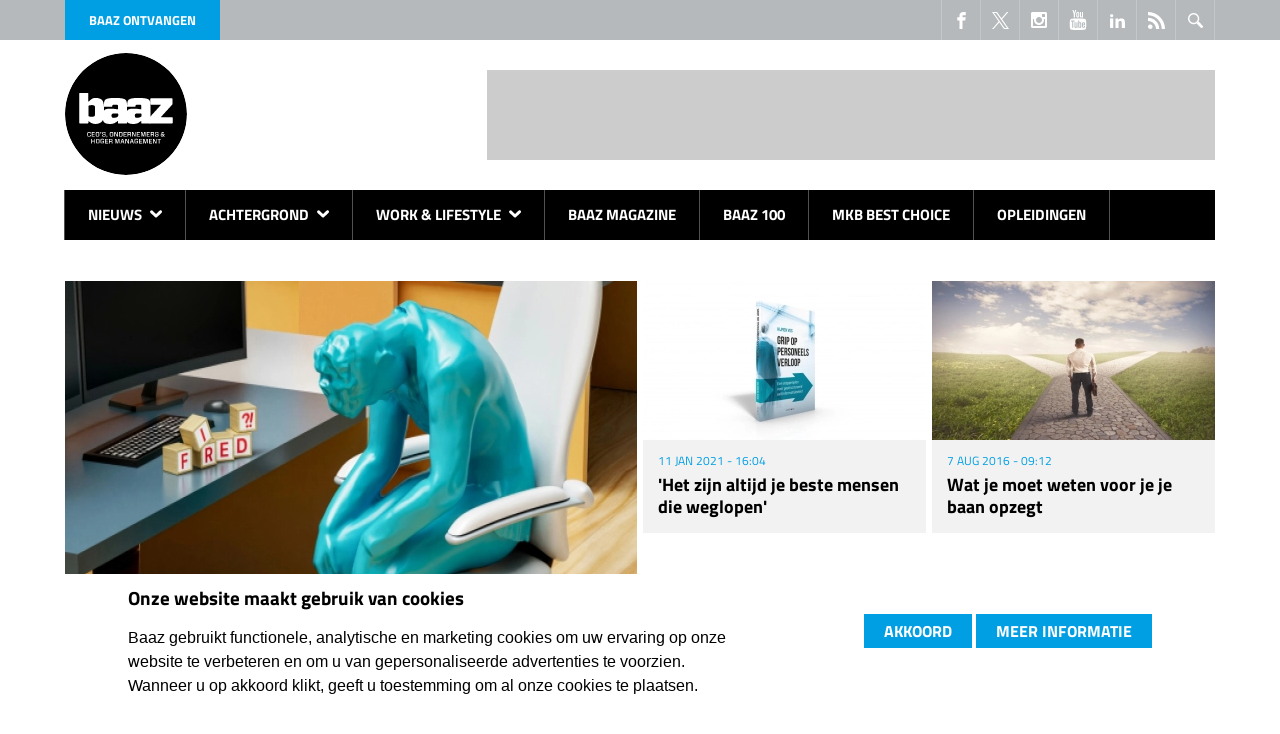

--- FILE ---
content_type: text/html; charset=utf-8
request_url: https://www.baaz.nl/ontslag-nemen
body_size: 11885
content:
<!DOCTYPE html>
<html class="lng-nl nav no-js" lang="nl" dir="ltr">
<head>
  <title>ontslag nemen | Baaz.nl</title>
  <meta charset="utf-8">
  <meta http-equiv="cleartype" content="on">
  <meta http-equiv="X-UA-Compatible" content="IE=edge,chrome=1">
  <meta name="viewport" content="width=device-width, initial-scale=1.0">
  <meta name="format-detection" content="telephone=no">
  <link rel="apple-touch-icon" sizes="180x180" href="/apple-touch-icon.png">
  <link rel="icon" type="image/png" sizes="32x32" href="/favicon-32x32.png">
  <link rel="icon" type="image/png" sizes="16x16" href="/favicon-16x16.png">
  <link rel="manifest" href="/site.webmanifest">
  <link rel="mask-icon" href="/safari-pinned-tab.svg" color="#5bbad5">
  <meta name="msapplication-TileColor" content="#2d89ef">
  <meta name="msapplication-TileImage" content="/mstile-144x144.png">
  <meta name="theme-color" content="#ffffff">
  <meta property="fb:pages" content="216583038363705"/>
  <!--[if IE]><![endif]-->
<link rel="dns-prefetch" href="//csi.gstatic.com" />
<link rel="preconnect" href="//csi.gstatic.com" />
<link rel="dns-prefetch" href="//pubads.g.doubleclick.net" />
<link rel="preconnect" href="//pubads.g.doubleclick.net" />
<link rel="dns-prefetch" href="//partner.googleadservices.com" />
<link rel="preconnect" href="//partner.googleadservices.com" />
<link rel="dns-prefetch" href="//securepubads.g.doubleclick.net" />
<link rel="preconnect" href="//securepubads.g.doubleclick.net" />
<link rel="dns-prefetch" href="//pagead2.googlesyndication.com" />
<link rel="preconnect" href="//pagead2.googlesyndication.com" />
<link rel="dns-prefetch" href="//cm.g.doubleclick.net" />
<link rel="preconnect" href="//cm.g.doubleclick.net" />
<link rel="dns-prefetch" href="//tpc.googlesyndication.com" />
<link rel="preconnect" href="//tpc.googlesyndication.com" />
<link rel="dns-prefetch" href="//www.googletagmanager.com" />
<link rel="preconnect" href="//www.googletagmanager.com" />
<meta http-equiv="Content-Type" content="text/html; charset=utf-8" />
<link rel="canonical" href="https://www.baaz.nl/ontslag-nemen" />
<link rel="shortlink" href="https://www.baaz.nl/taxonomy/term/523" />
<link rel="shortcut icon" href="https://www.baaz.nl/sites/all/themes/dfp/favicon.ico" />
<meta name="description" content="Een overzicht van alle artikelen die ooit over ontslag nemen zijn verschenen op Baaz" />
<meta name="generator" content="Drupal 7 (https://www.drupal.org)" />
<meta property="og:site_name" content="Baaz.nl" />
<meta property="og:type" content="article" />
<meta property="og:url" content="https://www.baaz.nl/ontslag-nemen" />
<meta property="og:title" content="ontslag nemen" />
<meta property="og:description" content="Een overzicht van alle artikelen die ooit over ontslag nemen zijn verschenen op Baaz" />
<meta property="og:image" content="https://www.baaz.nl/sites/all/themes/dfp/images/baaz/logo.svg" />
<meta name="twitter:card" content="summary" />
<meta name="twitter:site" content="@BaazMagazine" />
<meta name="twitter:url" content="https://www.baaz.nl/ontslag-nemen" />
<meta name="twitter:title" content="ontslag nemen" />
<meta name="twitter:description" content="Een overzicht van alle artikelen die ooit over ontslag nemen zijn verschenen op Baaz" />
<meta property="og:locale" content="nl_NL" />


  <link rel="stylesheet" href="/sites/default/files/advagg_css/css__DRaaBslXNt9dOS7ZybDrB_Q9SdDeS6ipRN6uVJ-4QdA__RCvXC-xXCGzLtFN3e8D8KXQvzj49cL9zH544_IZPfRY__l_42mb5TcLGJzk3-0jbOApfwBQah9SOGCnnkzcsNN84.css" />


  <link rel="preload" href="/sites/all/themes/dfp/fonts/NaPDcZTIAOhVxoMyOr9n_E7ffHjDGItzYw.woff2" as="font" type="font/woff2" crossorigin>
  <link rel="preload" href="/sites/all/themes/dfp/fonts/NaPecZTIAOhVxoMyOr9n_E7fdMPmDQ.woff2" as="font" type="font/woff2" crossorigin>

    <script async src="https://securepubads.g.doubleclick.net/tag/js/gpt.js"></script>
  <script>
    // GPT slots
    var gptAdSlots = [];

    window.googletag = window.googletag || {cmd: []};
    googletag.cmd.push(function () {
      // Mappings
      var mappingLeaderboard = googletag.sizeMapping()
        .addSize([0, 0], [234, 60])
        .addSize([1024, 200], [468, 60])
        .addSize([1200, 200], [728, 90])
        .build();
      var mappingLeaderboardLarge = googletag.sizeMapping()
        .addSize([0, 0], [234, 60])
        .addSize([1024, 200], [468, 60])
        .addSize([1200, 200], [970, 250])
        .build();
      var mappingContentBottom = googletag.sizeMapping()
        .addSize([0, 0], [234, 60])
        .addSize([360, 200], [[320, 50], [300, 250]])
        .addSize([640, 200], [468, 60])
        .addSize([828, 200], [728, 90])
        .addSize([920, 200], [468, 60])
        .addSize([1050, 200], [728, 90])
        .build();
      var mappingSidebarLeft = googletag.sizeMapping()
        .addSize([0, 0], [240, 400])
        .addSize([1200, 200], [[300, 250], [300, 600]])
        .build();
      var mappingSidebarRight = googletag.sizeMapping()
        .addSize([0, 0], [200, 200])
        .addSize([1200, 200], [[250, 250], [250, 360]])
        .build();
      // Ad Slots
gptAdSlots[0] = googletag.defineSlot('/1007006/baaz_Top_Banner', [[234, 60], [468, 60], [728, 90]], 'div-gpt-ad-digifotopro_Top_Banner').defineSizeMapping(mappingLeaderboard).addService(googletag.pubads());
gptAdSlots[1] = googletag.defineSlot('/1007006/baaz_bottom_banner', [[234, 60], [300, 250], [320, 50], [468, 60], [728, 90]], 'div-gpt-ad-digifotopro_bottom_banner').defineSizeMapping(mappingContentBottom).addService(googletag.pubads());
gptAdSlots[2] = googletag.defineSlot('/1007006/baaz_links_ATF', [[240, 400], [300, 250], [300, 600]], 'div-gpt-ad-digifotopro_links_ATF').defineSizeMapping(mappingSidebarLeft).addService(googletag.pubads());
gptAdSlots[3] = googletag.defineSlot('/1007006/baaz_links_BTF', [[240, 400], [300, 250], [300, 600]], 'div-gpt-ad-digifotopro_links_BTF').defineSizeMapping(mappingSidebarLeft).addService(googletag.pubads());
gptAdSlots[4] = googletag.defineSlot('/1007006/baaz_rechts_ATF', [[200, 200], [250, 250], [250, 360]], 'div-gpt-ad-digifotopro_rechts_ATF').defineSizeMapping(mappingSidebarRight).addService(googletag.pubads());
gptAdSlots[5] = googletag.defineSlot('/1007006/baaz_rechts_BTF', [[200, 200], [250, 250], [250, 360]], 'div-gpt-ad-digifotopro_rechts_BTF').defineSizeMapping(mappingSidebarRight).addService(googletag.pubads());
gptAdSlots[6] = googletag.defineSlot('/1007006/Baaz_Home_Billboard', [[234, 60], [468, 60], [970, 250]], 'div-gpt-ad-digifotopro_Top_Banner-billboard').defineSizeMapping(mappingLeaderboardLarge).addService(googletag.pubads());
      googletag.pubads().setTargeting("responsive", "yes");

      // Collapse a particular div only when an ad is not served to its ad slot
      googletag.pubads().collapseEmptyDivs();

      // Start ad fetching
      googletag.enableServices();
    });
  </script>

  <!-- Google Tag Manager -->
  <script>(function(w,d,s,l,i){w[l]=w[l]||[];w[l].push({'gtm.start':
        new Date().getTime(),event:'gtm.js'});var f=d.getElementsByTagName(s)[0],
      j=d.createElement(s),dl=l!='dataLayer'?'&l='+l:'';j.async=true;j.defer=true;j.src=
      'https://www.googletagmanager.com/gtm.js?id='+i+dl;f.parentNode.insertBefore(j,f);
    })(window,document,'script','dataLayer','GTM-T5QLZXB4');</script>
  <!-- End Google Tag Manager -->

    <script async src="https://pagead2.googlesyndication.com/pagead/js/adsbygoogle.js?client=ca-pub-3044868242811708" crossorigin="anonymous"></script>
</head>
<body class="not-front page-taxonomy page-taxonomy-term page-taxonomy-term- page-taxonomy-term-523">
<!-- Google Tag Manager (noscript) -->
<noscript><iframe src="https://www.googletagmanager.com/ns.html?id=GTM-T5QLZXB4" height="0" width="0" style="display:none;visibility:hidden"></iframe></noscript>
<!-- End Google Tag Manager (noscript) -->
<svg class="svg-icons" width="0" height="0" version="1.1" xmlns="https://www.w3.org/2000/svg" xmlns:xlink="https://www.w3.org/1999/xlink">
  <symbol id="icon-email" viewBox="0 0 1303 1024">
    <title>Email</title>
    <path class="path1"
          d="M1187.003 1024.243c29.195 0 54.74-9.732 76.149-28.708l-369.311-369.311c-8.758 6.325-17.517 12.408-25.545 18.49-27.735 20.436-50.117 36.25-67.391 47.684s-40.143 23.112-68.851 35.033c-28.708 11.921-55.226 17.76-80.042 17.76h-1.46c-24.815 0-51.334-5.839-80.042-17.76s-51.577-23.599-68.851-35.033c-17.273-11.435-39.656-27.248-67.391-47.684-7.785-5.596-16.3-11.921-25.545-18.49l-368.582 369.068c21.653 19.22 46.955 28.708 76.392 28.708h1070.468z"></path>
    <path class="path2"
          d="M73.473 393.64c-27.735-18.49-52.064-39.413-73.473-63.255v561.752l325.52-325.52c-65.201-45.495-149.136-103.154-252.047-172.978z"></path>
    <path class="path3"
          d="M1230.552 393.64c-99.018 67.148-183.196 124.807-252.533 173.221l325.276 325.276v-561.752c-20.923 23.112-45.008 44.278-72.743 63.255z"></path>
    <path class="path4"
          d="M1187.003 0h-1070.711c-37.466 0-66.174 12.651-86.124 37.71-20.193 25.302-30.168 56.686-30.168 94.639 0 30.654 13.381 63.742 39.899 99.262 26.762 35.763 54.983 63.742 85.151 83.934 16.544 11.678 66.174 46.225 149.136 103.641 44.765 31.141 83.691 58.146 117.265 81.502 28.465 19.95 53.037 36.98 73.473 51.334 2.433 1.703 6.082 4.379 10.948 7.785 5.352 3.649 11.921 8.515 19.95 14.354 15.814 11.435 28.951 20.679 39.169 27.735 10.461 7.055 23.112 14.841 37.71 23.599 14.841 8.758 28.708 15.327 41.846 19.706s25.302 6.569 36.25 6.569h1.46c11.191 0 23.356-2.19 36.25-6.569 13.138-4.379 27.005-10.948 41.846-19.706s27.492-16.544 37.71-23.599c10.461-7.055 23.599-16.3 39.169-27.735 8.272-5.839 14.841-10.705 19.95-14.354 4.866-3.406 8.515-6.082 10.948-7.785 15.814-10.948 40.386-28.221 73.716-51.091 60.335-41.846 149.136-103.641 266.887-185.142 35.277-24.815 64.958-54.497 88.8-89.53 23.842-34.79 35.52-71.527 35.52-109.723 0-32.114-11.435-59.362-34.547-82.231-22.869-22.869-50.117-34.304-81.502-34.304z"></path>
  </symbol>
  <symbol id="icon-phone" viewBox="0 0 1024 1024">
    <title>Phone</title>
    <path class="path1"
          d="M736 0h-448c-52.8 0-96 43.2-96 96v832c0 52.8 43.2 96 96 96h448c52.8 0 96-43.2 96-96v-832c0-52.8-43.2-96-96-96zM384 48h256v32h-256v-32zM512 960c-35.346 0-64-28.654-64-64s28.654-64 64-64 64 28.654 64 64-28.654 64-64 64zM768 768h-512v-640h512v640z"></path>
  </symbol>
  <symbol id="icon-social--linkedin" viewBox="0 0 1024 1024">
    <title>LinkedIn</title>
    <path class="path1"
          d="M384 384h177.106v90.782h2.532c24.64-44.194 84.958-90.782 174.842-90.782 186.946 0 221.52 116.376 221.52 267.734v308.266h-184.61v-273.278c0-65.184-1.334-149.026-96.028-149.026-96.148 0-110.82 70.986-110.82 144.292v278.012h-184.542v-576z"></path>
    <path class="path2" d="M64 384h192v576h-192v-576z"></path>
    <path class="path3"
          d="M256 224c0 53.019-42.981 96-96 96s-96-42.981-96-96c0-53.019 42.981-96 96-96s96 42.981 96 96z"></path>
  </symbol>
  <symbol id="icon-social--facebook" viewBox="0 0 1024 1024">
    <title>FaceBook</title>
    <path class="path1"
          d="M608 192h160v-192h-160c-123.514 0-224 100.486-224 224v96h-128v192h128v512h192v-512h160l32-192h-192v-96c0-17.346 14.654-32 32-32z"></path>
  </symbol>
  <symbol id="icon-social--twitter" viewBox="0 0 300 300">
    <title>X</title>
    <path d="M178.57 127.15 290.27 0h-26.46l-97.03 110.38L89.34 0H0l117.13 166.93L0 300.25h26.46l102.4-116.59 81.8 116.59h89.34M36.01 19.54H76.66l187.13 262.13h-40.66"/>
  </symbol>
  <symbol id="icon-social--instagram" viewBox="0 0 1024 1024">
    <title>Instagram</title>
    <path class="path1"
          d="M928 0h-832c-52.8 0-96 43.2-96 96v832c0 52.8 43.2 96 96 96h832c52.8 0 96-43.2 96-96v-832c0-52.8-43.2-96-96-96zM704 160c0-17.6 14.4-32 32-32h128c17.6 0 32 14.4 32 32v128c0 17.6-14.4 32-32 32h-128c-17.6 0-32-14.4-32-32v-128zM512 320c106 0 192 86 192 192s-86 192-192 192c-106 0-192-86-192-192s86-192 192-192zM896 864v0c0 17.6-14.4 32-32 32h-704c-17.6 0-32-14.4-32-32v0-416h70.4c-4.2 20.6-6.4 42-6.4 64 0 176.8 143.2 320 320 320s320-143.2 320-320c0-22-2.2-43.4-6.4-64h70.4v416z"></path>
  </symbol>
  <symbol id="icon-social--youtube" viewBox="0 0 878 1024">
    <title>YouTube</title>
    <path class="path1"
          d="M554.857 710.857v120.571q0 38.286-22.286 38.286-13.143 0-25.714-12.571v-172q12.571-12.571 25.714-12.571 22.286 0 22.286 38.286zM748 711.429v26.286h-51.429v-26.286q0-38.857 25.714-38.857t25.714 38.857zM196 586.857h61.143v-53.714h-178.286v53.714h60v325.143h57.143v-325.143zM360.571 912h50.857v-282.286h-50.857v216q-17.143 24-32.571 24-10.286 0-12-12-0.571-1.714-0.571-20v-208h-50.857v223.429q0 28 4.571 41.714 6.857 21.143 33.143 21.143 27.429 0 58.286-34.857v30.857zM605.714 827.429v-112.571q0-41.714-5.143-56.571-9.714-32-40.571-32-28.571 0-53.143 30.857v-124h-50.857v378.857h50.857v-27.429q25.714 31.429 53.143 31.429 30.857 0 40.571-31.429 5.143-15.429 5.143-57.143zM798.857 821.714v-7.429h-52q0 29.143-1.143 34.857-4 20.571-22.857 20.571-26.286 0-26.286-39.429v-49.714h102.286v-58.857q0-45.143-15.429-66.286-22.286-29.143-60.571-29.143-38.857 0-61.143 29.143-16 21.143-16 66.286v98.857q0 45.143 16.571 66.286 22.286 29.143 61.714 29.143 41.143 0 61.714-30.286 10.286-15.429 12-30.857 1.143-5.143 1.143-33.143zM451.429 300v-120q0-39.429-24.571-39.429t-24.571 39.429v120q0 40 24.571 40t24.571-40zM862.286 729.143q0 133.714-14.857 200-8 33.714-33.143 56.571t-58.286 26.286q-105.143 12-317.143 12t-317.143-12q-33.143-3.429-58.571-26.286t-32.857-56.571q-14.857-64-14.857-200 0-133.714 14.857-200 8-33.714 33.143-56.571t58.857-26.857q104.571-11.429 316.571-11.429t317.143 11.429q33.143 4 58.571 26.857t32.857 56.571q14.857 64 14.857 200zM292 0h58.286l-69.143 228v154.857h-57.143v-154.857q-8-42.286-34.857-121.143-21.143-58.857-37.143-106.857h60.571l40.571 150.286zM503.429 190.286v100q0 46.286-16 67.429-21.143 29.143-60.571 29.143-38.286 0-60-29.143-16-21.714-16-67.429v-100q0-45.714 16-66.857 21.714-29.143 60-29.143 39.429 0 60.571 29.143 16 21.143 16 66.857zM694.857 97.714v285.143h-52v-31.429q-30.286 35.429-58.857 35.429-26.286 0-33.714-21.143-4.571-13.714-4.571-42.857v-225.143h52v209.714q0 18.857 0.571 20 1.714 12.571 12 12.571 15.429 0 32.571-24.571v-217.714h52z"></path>
  </symbol>
  <symbol id="icon-search" viewBox="0 0 1024 1024">
    <title>Search</title>
    <path class="path1"
          d="M767.251 383.625c0-211.793-171.832-383.625-383.625-383.625s-383.625 171.832-383.625 383.625c0 211.793 171.832 383.625 383.625 383.625s383.625-171.832 383.625-383.625v0zM383.625 671.344c-158.595 0-287.719-129.124-287.719-287.719s129.124-287.719 287.719-287.719c158.595 0 287.719 129.124 287.719 287.719s-129.124 287.719-287.719 287.719v0z"></path>
    <path class="path2"
          d="M995.028 859.411l-279.727-282.224c-34.966 54.447-81.171 100.652-135.618 135.618l279.727 282.224c37.463 37.463 98.154 37.463 135.618 0s37.463-98.154 0-135.618v0z"></path>
  </symbol>
  <symbol id="icon-arrow" viewBox="0 0 631 1024">
    <title>Arrow</title>
    <path class="path1"
          d="M127.308 1018.465c-30.443 0-63.654-11.070-85.795-35.978-49.816-47.049-52.584-127.308-5.535-179.892l282.292-296.13-282.292-293.362c-49.816-49.816-47.049-130.076 2.768-177.124s130.076-47.049 177.124 2.768l365.319 381.924c47.049 49.816 47.049 124.541 0 174.357l-362.551 384.692c-24.908 24.908-58.119 38.746-91.33 38.746v0z"></path>
  </symbol>
  <symbol id="icon-social--feed" viewBox="0 0 1024 1024">
    <title>Feed</title>
    <path class="path1"
          d="M136.294 750.93c-75.196 0-136.292 61.334-136.292 136.076 0 75.154 61.1 135.802 136.292 135.802 75.466 0 136.494-60.648 136.494-135.802-0.002-74.742-61.024-136.076-136.494-136.076zM0.156 347.93v196.258c127.784 0 247.958 49.972 338.458 140.512 90.384 90.318 140.282 211.036 140.282 339.3h197.122c-0.002-372.82-303.282-676.070-675.862-676.070zM0.388 0v196.356c455.782 0 826.756 371.334 826.756 827.644h196.856c0-564.47-459.254-1024-1023.612-1024z"></path>
  </symbol>
</svg>


<div class="nav-bar">
      <nav class="nav-main ">
  <div class="container">
      <ul class="nav-main__list nav-main__list--level0">
                  <li
          class="nav-main__item nav-main__item--level0 nav-main__item--has-sub">
                    <a href="/nieuws"
                         class="nav-main__link nav-main__link--level0">
                        Nieuws
                          <svg class="icon-arrow">
  <use xlink:href="#icon-arrow"></use>
</svg>
                                  </a>
                                  <ul class="nav-main__list nav-main__list--level1">
                  <li
          class="nav-main__item nav-main__item--level1">
                    <a href="/carriere"
                         class="nav-main__link nav-main__link--level1">
                          <svg class="icon-arrow">
  <use xlink:href="#icon-arrow"></use>
</svg>
                        Carrière
                                  </a>
                            </li>
                        <li
          class="nav-main__item nav-main__item--level1">
                    <a href="/crowdfunding"
                         class="nav-main__link nav-main__link--level1">
                          <svg class="icon-arrow">
  <use xlink:href="#icon-arrow"></use>
</svg>
                        Crowdfunding
                                  </a>
                            </li>
                        <li
          class="nav-main__item nav-main__item--level1">
                    <a href="/overnames"
                         class="nav-main__link nav-main__link--level1">
                          <svg class="icon-arrow">
  <use xlink:href="#icon-arrow"></use>
</svg>
                        Overnames
                                  </a>
                            </li>
                        <li
          class="nav-main__item nav-main__item--level1">
                    <a href="/partnerships"
                         class="nav-main__link nav-main__link--level1">
                          <svg class="icon-arrow">
  <use xlink:href="#icon-arrow"></use>
</svg>
                        Partnerships
                                  </a>
                            </li>
                                </ul>

                  </li>
                        <li
          class="nav-main__item nav-main__item--level0 nav-main__item--has-sub">
                    <a href="/achtergrond"
                         class="nav-main__link nav-main__link--level0">
                        Achtergrond
                          <svg class="icon-arrow">
  <use xlink:href="#icon-arrow"></use>
</svg>
                                  </a>
                                  <ul class="nav-main__list nav-main__list--level1">
                  <li
          class="nav-main__item nav-main__item--level1">
                    <a href="/arbeidsmarkt"
                         class="nav-main__link nav-main__link--level1">
                          <svg class="icon-arrow">
  <use xlink:href="#icon-arrow"></use>
</svg>
                        Arbeidsmarkt
                                  </a>
                            </li>
                        <li
          class="nav-main__item nav-main__item--level1">
                    <a href="/automotive"
                         class="nav-main__link nav-main__link--level1">
                          <svg class="icon-arrow">
  <use xlink:href="#icon-arrow"></use>
</svg>
                        Automotive
                                  </a>
                            </li>
                        <li
          class="nav-main__item nav-main__item--level1">
                    <a href="/columns"
                         class="nav-main__link nav-main__link--level1">
                          <svg class="icon-arrow">
  <use xlink:href="#icon-arrow"></use>
</svg>
                        Columns
                                  </a>
                            </li>
                        <li
          class="nav-main__item nav-main__item--level1">
                    <a href="/e-commerce"
                         class="nav-main__link nav-main__link--level1">
                          <svg class="icon-arrow">
  <use xlink:href="#icon-arrow"></use>
</svg>
                        E-commerce
                                  </a>
                            </li>
                        <li
          class="nav-main__item nav-main__item--level1">
                    <a href="/finance"
                         class="nav-main__link nav-main__link--level1">
                          <svg class="icon-arrow">
  <use xlink:href="#icon-arrow"></use>
</svg>
                        Finance
                                  </a>
                            </li>
                        <li
          class="nav-main__item nav-main__item--level1">
                    <a href="/leadership-management"
                         class="nav-main__link nav-main__link--level1">
                          <svg class="icon-arrow">
  <use xlink:href="#icon-arrow"></use>
</svg>
                        Leadership & Management
                                  </a>
                            </li>
                        <li
          class="nav-main__item nav-main__item--level1">
                    <a href="/marketing-sales"
                         class="nav-main__link nav-main__link--level1">
                          <svg class="icon-arrow">
  <use xlink:href="#icon-arrow"></use>
</svg>
                        Marketing & Sales
                                  </a>
                            </li>
                        <li
          class="nav-main__item nav-main__item--level1">
                    <a href="/mvo"
                         class="nav-main__link nav-main__link--level1">
                          <svg class="icon-arrow">
  <use xlink:href="#icon-arrow"></use>
</svg>
                        MVO
                                  </a>
                            </li>
                        <li
          class="nav-main__item nav-main__item--level1">
                    <a href="/ondernemen"
                         class="nav-main__link nav-main__link--level1">
                          <svg class="icon-arrow">
  <use xlink:href="#icon-arrow"></use>
</svg>
                        Ondernemen
                                  </a>
                            </li>
                        <li
          class="nav-main__item nav-main__item--level1">
                    <a href="/tech"
                         class="nav-main__link nav-main__link--level1">
                          <svg class="icon-arrow">
  <use xlink:href="#icon-arrow"></use>
</svg>
                        Tech
                                  </a>
                            </li>
                                </ul>

                  </li>
                        <li
          class="nav-main__item nav-main__item--level0 nav-main__item--has-sub">
                    <a href="/work-lifestyle"
                         class="nav-main__link nav-main__link--level0">
                        Work & Lifestyle
                          <svg class="icon-arrow">
  <use xlink:href="#icon-arrow"></use>
</svg>
                                  </a>
                                  <ul class="nav-main__list nav-main__list--level1">
                  <li
          class="nav-main__item nav-main__item--level1">
                    <a href="/hybride-werken"
                         class="nav-main__link nav-main__link--level1">
                          <svg class="icon-arrow">
  <use xlink:href="#icon-arrow"></use>
</svg>
                        Hybride werken
                                  </a>
                            </li>
                        <li
          class="nav-main__item nav-main__item--level1">
                    <a href="/apparel"
                         class="nav-main__link nav-main__link--level1">
                          <svg class="icon-arrow">
  <use xlink:href="#icon-arrow"></use>
</svg>
                        Apparel
                                  </a>
                            </li>
                        <li
          class="nav-main__item nav-main__item--level1">
                    <a href="/art-culture"
                         class="nav-main__link nav-main__link--level1">
                          <svg class="icon-arrow">
  <use xlink:href="#icon-arrow"></use>
</svg>
                        Art & Culture
                                  </a>
                            </li>
                        <li
          class="nav-main__item nav-main__item--level1">
                    <a href="/boeken"
                         class="nav-main__link nav-main__link--level1">
                          <svg class="icon-arrow">
  <use xlink:href="#icon-arrow"></use>
</svg>
                        Boeken
                                  </a>
                            </li>
                        <li
          class="nav-main__item nav-main__item--level1">
                    <a href="/films-series"
                         class="nav-main__link nav-main__link--level1">
                          <svg class="icon-arrow">
  <use xlink:href="#icon-arrow"></use>
</svg>
                        Films & Series 
                                  </a>
                            </li>
                        <li
          class="nav-main__item nav-main__item--level1">
                    <a href="/gear-gadgets"
                         class="nav-main__link nav-main__link--level1">
                          <svg class="icon-arrow">
  <use xlink:href="#icon-arrow"></use>
</svg>
                        Gear & Gadgets
                                  </a>
                            </li>
                        <li
          class="nav-main__item nav-main__item--level1">
                    <a href="/mobile-apps"
                         class="nav-main__link nav-main__link--level1">
                          <svg class="icon-arrow">
  <use xlink:href="#icon-arrow"></use>
</svg>
                        Mobile & Apps
                                  </a>
                            </li>
                        <li
          class="nav-main__item nav-main__item--level1">
                    <a href="/podcasts"
                         class="nav-main__link nav-main__link--level1">
                          <svg class="icon-arrow">
  <use xlink:href="#icon-arrow"></use>
</svg>
                        Podcasts
                                  </a>
                            </li>
                        <li
          class="nav-main__item nav-main__item--level1">
                    <a href="/travel"
                         class="nav-main__link nav-main__link--level1">
                          <svg class="icon-arrow">
  <use xlink:href="#icon-arrow"></use>
</svg>
                        Travel
                                  </a>
                            </li>
                        <li
          class="nav-main__item nav-main__item--level1">
                    <a href="/events"
                         class="nav-main__link nav-main__link--level1">
                          <svg class="icon-arrow">
  <use xlink:href="#icon-arrow"></use>
</svg>
                        Events
                                  </a>
                            </li>
                                </ul>

                  </li>
                        <li
          class="nav-main__item nav-main__item--level0">
                    <a href="/baaz-magazine"
                         class="nav-main__link nav-main__link--level0">
                        Baaz Magazine
                                  </a>
                            </li>
                        <li
          class="nav-main__item nav-main__item--level0">
                    <a href="/baaz-100"
                         class="nav-main__link nav-main__link--level0">
                        Baaz 100
                                  </a>
                            </li>
                        <li
          class="nav-main__item nav-main__item--level0">
                    <a href="/mkb-best-choice-2024"
                         class="nav-main__link nav-main__link--level0">
                        MKB Best Choice
                                  </a>
                            </li>
                        <li
          class="nav-main__item nav-main__item--level0">
                    <a href="/opleidingen"
                         class="nav-main__link nav-main__link--level0">
                        Opleidingen
                                  </a>
                            </li>
                                </ul>

  </div>
</nav>



    <div class="container">
    
<span class="button-magazine"><a href="https://read.clipboardmedia.nl/product/50" rel="noopener noreferrer" target="_blank">Baaz ontvangen</a></span>
<div class="search JS-nav-search">
  <div class="button button--border-light button--square-large">
    <svg class="icon-search">
  <use xlink:href="#icon-search"></use>
</svg>
    <div class="icon-cross">
      <span class="icon-cross__bar"></span>
      <span class="icon-cross__bar"></span>
    </div>
  </div>
  
  <form action="/ontslag-nemen" method="post" id="search-api-page-search-form-zoek-pagina" accept-charset="UTF-8"><div><div class="form-item form-type-textfield form-item-keys-1">
  <label class="element-invisible" for="edit-keys-1">Trefwoorden invoeren </label>
 <input placeholder="Trefwoorden invoeren" type="text" id="edit-keys-1" name="keys_1" value="" size="15" maxlength="128" class="form-text" />
</div>
<input type="hidden" name="id" value="1" />
<input type="submit" id="edit-submit-1" name="op" value="Zoeken" class="form-submit" /><input type="hidden" name="form_build_id" value="form-Trqh1gImzNWQrFmjiRLFKjtVgFgCJXtHD2HFIfiYgKA" />
<input type="hidden" name="form_id" value="search_api_page_search_form_zoek_pagina" />
</div></form>
</div>

<div class="clipboard_blocks_socialicons">
  <div class="social-media clearfix">
    <a href="https://www.facebook.com/baazmag" target="_blank" title="Volg ons op Facebook">
      <svg class="icon-social--facebook">
  <use xlink:href="#icon-social--facebook"></use>
</svg>
    </a>
    <a href="https://twitter.com/baazmagazine" target="_blank" title="Volg ons op X">
      <svg class="icon-social--twitter">
  <use xlink:href="#icon-social--twitter"></use>
</svg>
    </a>
    <a href="https://www.instagram.com/explore/tags/baazmagazine/" target="_blank" title="Volg ons op Instagram">
      <svg class="icon-social--instagram">
  <use xlink:href="#icon-social--instagram"></use>
</svg>
    </a>
    <a href="https://www.youtube.com/channel/UCwK-XVw9b72ls-RFSUspGZg" target="_blank" title="Volg ons op Youtube">
      <svg class="icon-social--youtube">
  <use xlink:href="#icon-social--youtube"></use>
</svg>
    </a>
    <a href="https://www.linkedin.com/company/baaz-magazine" target="_blank" title="Volg ons op LinkedIn">
      <svg class="icon-social--linkedin">
  <use xlink:href="#icon-social--linkedin"></use>
</svg>
    </a>
    <a href="/feed" target="_blank" title="Volg onze Feed">
      <svg class="icon-social--feed">
  <use xlink:href="#icon-social--feed"></use>
</svg>
    </a>
  </div>
</div>











  </div>
</div>

  <header id="page-header" >
    <div class="container clearfix">
              <a href="/">
  <img class="logo" src="/sites/all/themes/dfp/images/baaz/logo.svg" alt="baaz" height="122" width="122">
</a>


                    <div class="banner--top">
          <div class="inner">
            <div id="div-gpt-ad-digifotopro_Top_Banner">
              <script>
                googletag.cmd.push(function () {
                  googletag.display('div-gpt-ad-digifotopro_Top_Banner');
                });
              </script>
            </div>
          </div>
        </div>
      
      <button class="nav-toggle JS-nav-toggle" aria-label="Mobile Menu Toggle">
        <span class="menu-icon-bar"></span>
        <span class="menu-icon-bar"></span>
        <span class="menu-icon-bar"></span>
      </button>

    </div>
  </header>

<div class="container" id="page">
        
      <div class="drupal-tabs">
      
    </div>
  
                  
  <div class="row  " id="page-content">
                <div role="main" class="
                      column
                      page-content__main
                  " id="page-content__main">
                              <div class="view-clipb-taxonomy-term view-dom-id-f3ae939e522b31d38f882e42b9af9641">
           
                        
                    <h1 class="element-invisible">Overzicht ontslag nemen </h1>
<div class="grid-index">
  <div class="grid-index__row grid-index__row--emphasized">
    <div class="grid-index__item grid-index__item--emphasized">
        <div class="grid-index__bg">
    <div>
      <a href="/twee-op-de-drie-winkelmedewerkers-overwegen-ontslag-te-nemen" aria-label="Twee op de drie winkelmedewerkers overwegen ontslag te nemen">
                  <picture class="grid-index__image">
                                                    <source srcset="https://www.baaz.nl/sites/default/files/styles/grid-index-emphasized/public/igor-omilaev-nja73irbg3k-unsplash.jpg.webp" width="572" height="378" alt="Twee op de drie winkelmedewerkers overwegen ontslag te nemen" title="Twee op de drie winkelmedewerkers overwegen ontslag te nemen"></source>  <img src="https://www.baaz.nl/sites/default/files/styles/grid-index-emphasized/public/igor-omilaev-nja73irbg3k-unsplash.jpg?itok=8Xpc-bTp&amp;c=b4fee07608420c6dec2d614644843602" width="572" height="378" alt="Twee op de drie winkelmedewerkers overwegen ontslag te nemen" title="Twee op de drie winkelmedewerkers overwegen ontslag te nemen">
                      </picture>
              </a>
    </div>
    <div class="grid-index__info">
      <div class="meta">
        <time class="float-left display-contents">5 sep 2024 - 12:30</time>
      </div>
      <a href="/twee-op-de-drie-winkelmedewerkers-overwegen-ontslag-te-nemen" aria-label="Twee op de drie winkelmedewerkers overwegen ontslag te nemen" class="no-link-ui">
        <h2>Twee op de drie winkelmedewerkers overwegen ontslag te nemen</h2>
      </a>
    </div>
  </div>
    </div>
    <div class="grid-index__item">
      <div class="grid-index__row">
        <div class="grid-index__item">
            <div class="grid-index__bg">
    <div>
      <a href="/het-zijn-altijd-je-beste-mensen-die-weglopen" aria-label="&#039;Het zijn altijd je beste mensen die weglopen&#039;">
                                      <picture class="grid-index__image">
              <source srcset="https://www.baaz.nl/sites/default/files/styles/grid-index/public/grip-op-personeelsverloop_3d_rgb_72dpi_1.jpg.webp" width="283" height="159" alt="&#039;Het zijn altijd je beste mensen die weglopen&#039;" title="&#039;Het zijn altijd je beste mensen die weglopen&#039;"></source>  <img class="b-lazy" src="[data-uri]" loading="lazy" data-src="https://www.baaz.nl/sites/default/files/styles/grid-index/public/grip-op-personeelsverloop_3d_rgb_72dpi_1.jpg?itok=LQf-Zk_R" width="283" height="159" alt="&#039;Het zijn altijd je beste mensen die weglopen&#039;" title="&#039;Het zijn altijd je beste mensen die weglopen&#039;">
          </picture>
              </a>
    </div>
    <div class="grid-index__info">
      <div class="meta">
        <time class="float-left display-contents">11 jan 2021 - 16:04</time>
      </div>
      <a href="/het-zijn-altijd-je-beste-mensen-die-weglopen" aria-label="&#039;Het zijn altijd je beste mensen die weglopen&#039;" class="no-link-ui">
        <h2>&#039;Het zijn altijd je beste mensen die weglopen&#039;</h2>
      </a>
    </div>
  </div>
        </div>
        <div class="grid-index__item">
            <div class="grid-index__bg">
    <div>
      <a href="/wat-je-moet-weten-voor-je-je-baan-opzegt" aria-label="Wat je moet weten voor je je baan opzegt">
                                      <picture class="grid-index__image">
              <source srcset="https://www.baaz.nl/sites/default/files/styles/grid-index/public/veranderingen608_1.jpg.webp" width="283" height="159" alt="Wat je moet weten voor je je baan opzegt" title="Wat je moet weten voor je je baan opzegt"></source>  <img class="b-lazy" src="[data-uri]" loading="lazy" data-src="https://www.baaz.nl/sites/default/files/styles/grid-index/public/veranderingen608_1.jpg?itok=wijq4OfI" width="283" height="159" alt="Wat je moet weten voor je je baan opzegt" title="Wat je moet weten voor je je baan opzegt">
          </picture>
              </a>
    </div>
    <div class="grid-index__info">
      <div class="meta">
        <time class="float-left display-contents">7 aug 2016 - 09:12</time>
      </div>
      <a href="/wat-je-moet-weten-voor-je-je-baan-opzegt" aria-label="Wat je moet weten voor je je baan opzegt" class="no-link-ui">
        <h2>Wat je moet weten voor je je baan opzegt</h2>
      </a>
    </div>
  </div>
        </div>
      </div>
      <div class="grid-index__row">
        <div class="grid-index__item">
                  </div>
        <div class="grid-index__item">
                  </div>
      </div>
    </div>
  </div>

  <div class="grid-index__row">
    <div class="grid-index__item">
          </div>

    <div class="grid-index__item">
          </div>
    <div class="grid-index__item">
          </div>
    <div class="grid-index__item">
          </div>
  </div>

  <div class="grid-index__row grid-index__row--emphasized">
    <div class="grid-index__item">
      <div class="grid-index__row">
        <div class="grid-index__item">
                  </div>
        <div class="grid-index__item">
                  </div>
      </div>
      <div class="grid-index__row">
        <div class="grid-index__item">
                  </div>
        <div class="grid-index__item">
                  </div>
      </div>
    </div>
    <div class="grid-index__item grid-index__item--emphasized">
          </div>
  </div>

  <div class="grid-index__row">
    <div class="grid-index__item">
          </div>
    <div class="grid-index__item">
          </div>
    <div class="grid-index__item">
          </div>
    <div class="grid-index__item">
          </div>
  </div>

</div>

                

                
        
            </div>


                </div>
              </div>

      <div class="banner--bottom">
  <div id="div-gpt-ad-digifotopro_bottom_banner">
    <label class="article-label">
      <span class="article-label__text">Advertentie</span>
    </label>
    <script>
      googletag.cmd.push(function () {
        googletag.display('div-gpt-ad-digifotopro_bottom_banner');
      });
    </script>
  </div>
</div>
  </div>

  <footer role="contentinfo" id="page-footer" class="bg-dark-grey">
    <div class="container">
      <div class="row">
        <div class="column small-12 medium-6 large-8">
          <h2 class="text-size-70">Contact</h2>
          <div class="row">
            <div class="column small-12 large-5 xlarge-5 margin-b-small">
              
<p>
	<strong>Clipboard Media &amp; Content</strong>
</p>

<p>
	Delftweg 147
</p>

<p>
	2289 BD Rijswijk
</p>


              <p class="copyright show-for-large">
                <small>&copy; Clipboard Publishing 2026</small>
              </p>
            </div>
            <div class="column small-12 large-7 xlarge-7">
              <p>
                <a href="tel:+31157600700">
                  <svg class="icon-phone">
  <use xlink:href="#icon-phone"></use>
</svg>
<strong>015 - 7600 700</strong>
                </a>
                <a href="mailto:info@clipboardmedia.nl">
                  <svg class="icon-email">
  <use xlink:href="#icon-email"></use>
</svg>
info@clipboardmedia.nl
                </a>
                <br>
              </p>
              
<div class="clipboard_blocks_socialicons">
  <div class="social-media clearfix">
    <a href="https://www.facebook.com/baazmag" target="_blank" title="Volg ons op Facebook">
      <svg class="icon-social--facebook">
  <use xlink:href="#icon-social--facebook"></use>
</svg>
    </a>
    <a href="https://twitter.com/baazmagazine" target="_blank" title="Volg ons op X">
      <svg class="icon-social--twitter">
  <use xlink:href="#icon-social--twitter"></use>
</svg>
    </a>
    <a href="https://www.instagram.com/explore/tags/baazmagazine/" target="_blank" title="Volg ons op Instagram">
      <svg class="icon-social--instagram">
  <use xlink:href="#icon-social--instagram"></use>
</svg>
    </a>
    <a href="https://www.youtube.com/channel/UCwK-XVw9b72ls-RFSUspGZg" target="_blank" title="Volg ons op Youtube">
      <svg class="icon-social--youtube">
  <use xlink:href="#icon-social--youtube"></use>
</svg>
    </a>
    <a href="https://www.linkedin.com/company/baaz-magazine" target="_blank" title="Volg ons op LinkedIn">
      <svg class="icon-social--linkedin">
  <use xlink:href="#icon-social--linkedin"></use>
</svg>
    </a>
    <a href="/feed" target="_blank" title="Volg onze Feed">
      <svg class="icon-social--feed">
  <use xlink:href="#icon-social--feed"></use>
</svg>
    </a>
  </div>
</div>










            </div>
          </div>
        </div>
        <div class="column small-12 medium-6 large-4 margin-b-small">
          
<div class="form-newsletter-subscribe newsletter-signup-form-wrapper">
	<h2 class="text-size-70">
		Nieuwsbrief
	</h2>
	<a class="button button--small bg-primary" href="https://mailing.clipboardmedia.nl/mailcamp/subscribeform.php?form=1&amp;token=9b4cd41a406ec8896e33239ea7966e171467710586" target="_blank">Aanmelden</a>
</div>

<p>
	<a href="https://clipboardmedia.nl/files/CM%20-%20Algemene%20voorwaarden%20-%20Baaz.pdf">Privacy statement</a>
</p>


        </div>
        <div class="hide-for-large column small-12 margin-b-small">
          <p class="copyright text-center">
            <small>&copy; Clipboard Publishing&nbsp;2026</small>
          </p>
        </div>
      </div>
    </div>
  </footer>

<script src="/sites/default/files/advagg_js/js__0qxRfxmzvVUTMiof_Hawjf_RyyAWf5AJD-nJKOBr_L4__iFOn2_slPc2qIN-EnQAZ4aRaml19S5d4ds8DiDFNGzs__l_42mb5TcLGJzk3-0jbOApfwBQah9SOGCnnkzcsNN84.js"></script>
<script src="//partner.googleadservices.com/gampad/google_service.js"></script>
<script>GS_googleAddAdSenseService("ca-pub-3044868242811708"); GS_googleEnableAllServices();</script>
<script>GA_googleFetchAds();</script>
<script src="/sites/default/files/advagg_js/js__dr_IfKsddKA6bKhaQFbTdNd-rknQIUpxRAkgAXfhQNU__mj14Xz4R8jg_FKi5kOhO8X7yLzCufF4Dl_2IxkUyW1Q__l_42mb5TcLGJzk3-0jbOApfwBQah9SOGCnnkzcsNN84.js"></script>
<script async="async" src="https://www.googletagmanager.com/gtag/js?id=G-E4SYJ7W4W2"></script>
<script>window.dataLayer = window.dataLayer || [];function gtag(){dataLayer.push(arguments)};gtag("js", new Date());gtag("set", "developer_id.dMDhkMT", true);gtag("config", "G-E4SYJ7W4W2", {"groups":"default","linker":{"domains":["www.baaz.nl"]}});</script>
<script src="/sites/default/files/advagg_js/js__fQNm45Zx4IzIba_aUli-QBhfSiwLApz51VKdDsRywt4__MeQ2hZZ0m6tVnqnoo7zX6uHtOup_Y4E8Sox6RMlhNtw__l_42mb5TcLGJzk3-0jbOApfwBQah9SOGCnnkzcsNN84.js"></script>
<script>jQuery.extend(Drupal.settings,{"basePath":"\/","pathPrefix":"","setHasJsCookie":0,"ajaxPageState":{"theme":"dfp","theme_token":"4tCvzjKNnU2AinykLANLOuTMFdoPAn_VLZCUH9VUE-8","css":{"modules\/system\/system.base.css":1,"modules\/system\/system.menus.css":1,"modules\/system\/system.messages.css":1,"modules\/system\/system.theme.css":1,"sites\/all\/modules\/blazy\/css\/blazy.css":1,"sites\/all\/modules\/blazy\/css\/components\/blazy.column.css":1,"sites\/all\/modules\/blazy\/css\/components\/blazy.filter.css":1,"sites\/all\/modules\/blazy\/css\/components\/blazy.grid.css":1,"sites\/all\/modules\/blazy\/css\/components\/blazy.ratio.css":1,"sites\/all\/modules\/blazy\/css\/components\/blazy.loading.css":1,"sites\/all\/modules\/clipboard\/banners\/banner_takeover_links\/banner_takeover_links.css":1,"sites\/all\/modules\/clipboard\/banners\/banner_takeover_rechts\/banner_takeover_rechts.css":1,"sites\/all\/modules\/clipboard\/banners\/banner_takeover_top\/banner_takeover_top.css":1,"modules\/field\/theme\/field.css":1,"modules\/node\/node.css":1,"modules\/search\/search.css":1,"modules\/user\/user.css":1,"sites\/all\/modules\/extlink\/css\/extlink.css":1,"sites\/all\/modules\/views\/css\/views.css":1,"sites\/all\/modules\/ckeditor\/css\/ckeditor.css":1,"sites\/all\/modules\/media\/modules\/media_wysiwyg\/css\/media_wysiwyg.base.css":1,"sites\/all\/modules\/ctools\/css\/ctools.css":1,"sites\/all\/modules\/clipboard\/banners\/leaderboard_logo_article\/leaderboard_logo_article.css":1,"sites\/all\/modules\/eu_cookie_compliance\/css\/eu_cookie_compliance.bare.css":1,"sites\/all\/themes\/solid_theme\/css\/theme.css":1,"sites\/all\/themes\/dfp\/css\/baaz.css":1},"js":{"sites\/all\/modules\/eu_cookie_compliance\/js\/eu_cookie_compliance.min.js":1,"sites\/all\/modules\/jquery_update\/replace\/jquery\/1.12\/jquery.min.js":1,"misc\/jquery-extend-3.4.0.js":1,"misc\/jquery-html-prefilter-3.5.0-backport.js":1,"misc\/jquery.once.js":1,"misc\/drupal.js":1,"sites\/all\/modules\/jquery_update\/js\/jquery_browser.js":1,"sites\/all\/libraries\/blazy\/blazy.min.js":1,"sites\/all\/modules\/blazy\/js\/dblazy.min.js":1,"sites\/all\/modules\/blazy\/js\/bio.min.js":1,"sites\/all\/modules\/blazy\/js\/bio.media.min.js":1,"sites\/all\/modules\/blazy\/js\/blazy.load.min.js":1,"sites\/all\/modules\/jquery_update\/replace\/ui\/external\/jquery.cookie.js":1,"misc\/form-single-submit.js":1,"\/\/partner.googleadservices.com\/gampad\/google_service.js":1,"sites\/all\/modules\/entityreference\/js\/entityreference.js":1,"public:\/\/languages\/nl_OQuaRY1pboITEOx5HmIlOxTX2H5uWUogoH1uWd9GMZo.js":1,"sites\/all\/modules\/google_analytics\/googleanalytics.js":1,"https:\/\/www.googletagmanager.com\/gtag\/js?id=G-E4SYJ7W4W2":1,"sites\/all\/modules\/extlink\/js\/extlink.js":1,"sites\/all\/modules\/custom\/baaz_glue\/js\/search_api_sorts_layout.js":1,"sites\/all\/themes\/dfp\/js\/app.js":1,"sites\/all\/themes\/dfp\/js\/nav.js":1}},"eu_cookie_compliance":{"cookie_policy_version":"1.0.0","popup_enabled":1,"popup_agreed_enabled":0,"popup_hide_agreed":0,"popup_clicking_confirmation":0,"popup_scrolling_confirmation":0,"popup_html_info":"\u003Cdiv\u003E\n  \u003Cdiv class =\u0022popup-content info\u0022\u003E\n    \u003Cdiv id=\u0022popup-text\u0022\u003E\n      \u003Ch3\u003E\tOnze website maakt gebruik van cookies\u003C\/h3\u003E\u003Cp\u003E\tBaaz gebruikt functionele, analytische en marketing cookies om uw ervaring op onze website te verbeteren en om u van gepersonaliseerde advertenties te voorzien. Wanneer u op akkoord klikt, geeft u toestemming om al onze cookies te plaatsen.\u003C\/p\u003E    \u003C\/div\u003E\n    \u003Cdiv id=\u0022popup-buttons\u0022\u003E\n      \u003Cbutton type=\u0022button\u0022 class=\u0022agree-button eu-cookie-compliance-default-button\u0022\u003EAkkoord\u003C\/button\u003E\n              \u003Cbutton type=\u0022button\u0022 class=\u0022find-more-button eu-cookie-compliance-more-button agree-button eu-cookie-compliance-default-button\u0022\u003EMeer informatie\u003C\/button\u003E\n                \u003C\/div\u003E\n  \u003C\/div\u003E\n\u003C\/div\u003E","use_mobile_message":false,"mobile_popup_html_info":"\u003Cdiv\u003E\n  \u003Cdiv class =\u0022popup-content info\u0022\u003E\n    \u003Cdiv id=\u0022popup-text\u0022\u003E\n          \u003C\/div\u003E\n    \u003Cdiv id=\u0022popup-buttons\u0022\u003E\n      \u003Cbutton type=\u0022button\u0022 class=\u0022agree-button eu-cookie-compliance-default-button\u0022\u003EAkkoord\u003C\/button\u003E\n              \u003Cbutton type=\u0022button\u0022 class=\u0022find-more-button eu-cookie-compliance-more-button agree-button eu-cookie-compliance-default-button\u0022\u003EMeer informatie\u003C\/button\u003E\n                \u003C\/div\u003E\n  \u003C\/div\u003E\n\u003C\/div\u003E\n","mobile_breakpoint":"768","popup_html_agreed":"\u003Cdiv\u003E\n  \u003Cdiv class=\u0022popup-content agreed\u0022\u003E\n    \u003Cdiv id=\u0022popup-text\u0022\u003E\n      \u003Cp\u003E\u0026lt;h2\u0026gt;Thank you for accepting cookies\u0026lt;\/h2\u0026gt;\u0026lt;p\u0026gt;You can now hide this message or find out more about cookies.\u0026lt;\/p\u0026gt;\u003C\/p\u003E\n    \u003C\/div\u003E\n    \u003Cdiv id=\u0022popup-buttons\u0022\u003E\n      \u003Cbutton type=\u0022button\u0022 class=\u0022hide-popup-button eu-cookie-compliance-hide-button\u0022\u003EHide\u003C\/button\u003E\n              \u003Cbutton type=\u0022button\u0022 class=\u0022find-more-button eu-cookie-compliance-more-button-thank-you\u0022 \u003EMore info\u003C\/button\u003E\n          \u003C\/div\u003E\n  \u003C\/div\u003E\n\u003C\/div\u003E","popup_use_bare_css":1,"popup_height":"auto","popup_width":0,"popup_delay":1000,"popup_link":"\/algemene-gebruiksvoorwaarden-website-baaznl-abonnementen","popup_link_new_window":1,"popup_position":null,"fixed_top_position":1,"popup_language":"nl","store_consent":true,"better_support_for_screen_readers":0,"reload_page":0,"domain":"","domain_all_sites":0,"popup_eu_only_js":0,"cookie_lifetime":"3650","cookie_session":false,"disagree_do_not_show_popup":0,"method":"default","allowed_cookies":"","withdraw_markup":"\u003Cbutton type=\u0022button\u0022 class=\u0022eu-cookie-withdraw-tab\u0022\u003EPrivacy settings\u003C\/button\u003E\n\u003Cdiv class=\u0022eu-cookie-withdraw-banner\u0022\u003E\n  \u003Cdiv class=\u0022popup-content info\u0022\u003E\n    \u003Cdiv id=\u0022popup-text\u0022\u003E\n      \u003Cp\u003E\u0026lt;h2\u0026gt;We use cookies on this site to enhance your user experience\u0026lt;\/h2\u0026gt;\u0026lt;p\u0026gt;You have given your consent for us to set cookies.\u0026lt;\/p\u0026gt;\u003C\/p\u003E\n    \u003C\/div\u003E\n    \u003Cdiv id=\u0022popup-buttons\u0022\u003E\n      \u003Cbutton type=\u0022button\u0022 class=\u0022eu-cookie-withdraw-button\u0022\u003EWithdraw consent\u003C\/button\u003E\n    \u003C\/div\u003E\n  \u003C\/div\u003E\n\u003C\/div\u003E\n","withdraw_enabled":false,"withdraw_button_on_info_popup":0,"cookie_categories":[],"cookie_categories_details":[],"enable_save_preferences_button":1,"cookie_name":"","cookie_value_disagreed":"0","cookie_value_agreed_show_thank_you":"1","cookie_value_agreed":"2","containing_element":"body","automatic_cookies_removal":1,"close_button_action":"close_banner"},"googleanalytics":{"account":["G-E4SYJ7W4W2"],"trackOutbound":1,"trackMailto":1,"trackDownload":1,"trackDownloadExtensions":"7z|aac|arc|arj|asf|asx|avi|bin|csv|doc(x|m)?|dot(x|m)?|exe|flv|gif|gz|gzip|hqx|jar|jpe?g|js|mp(2|3|4|e?g)|mov(ie)?|msi|msp|pdf|phps|png|ppt(x|m)?|pot(x|m)?|pps(x|m)?|ppam|sld(x|m)?|thmx|qtm?|ra(m|r)?|sea|sit|tar|tgz|torrent|txt|wav|wma|wmv|wpd|xls(x|m|b)?|xlt(x|m)|xlam|xml|z|zip","trackDomainMode":2,"trackCrossDomains":["www.baaz.nl"]},"urlIsAjaxTrusted":{"\/ontslag-nemen":true},"extlink":{"extTarget":"_blank","extClass":0,"extLabel":"(externe link)","extImgClass":0,"extIconPlacement":"append","extSubdomains":1,"extExclude":"","extInclude":"","extCssExclude":"","extCssExplicit":"","extAlert":0,"extAlertText":"This link will take you to an external web site.","mailtoClass":0,"mailtoLabel":"(link stuurt een e-mail)","extUseFontAwesome":false},"blazy":{"loadInvisible":false,"offset":100,"saveViewportOffsetDelay":50,"validateDelay":25,"container":""},"blazyIo":{"enabled":false,"disconnect":false,"rootMargin":"0px","threshold":[0]}});</script>

<script>window.eu_cookie_compliance_cookie_name = "";</script>
<script src="/sites/default/files/advagg_js/js__7U9b5CBzIij94J2bRLLg-zaEqGetKSq5TZ87Q7jKQto__tMp6fNcIm4hDJMs-jiTeD2Yj0dCFb5lcQj8Qb9ZLC-w__l_42mb5TcLGJzk3-0jbOApfwBQah9SOGCnnkzcsNN84.js" defer="defer"></script>

</body>
</html>



--- FILE ---
content_type: text/html; charset=utf-8
request_url: https://www.google.com/recaptcha/api2/aframe
body_size: 267
content:
<!DOCTYPE HTML><html><head><meta http-equiv="content-type" content="text/html; charset=UTF-8"></head><body><script nonce="7JYTJM0NTD2ooFyFtWKaQQ">/** Anti-fraud and anti-abuse applications only. See google.com/recaptcha */ try{var clients={'sodar':'https://pagead2.googlesyndication.com/pagead/sodar?'};window.addEventListener("message",function(a){try{if(a.source===window.parent){var b=JSON.parse(a.data);var c=clients[b['id']];if(c){var d=document.createElement('img');d.src=c+b['params']+'&rc='+(localStorage.getItem("rc::a")?sessionStorage.getItem("rc::b"):"");window.document.body.appendChild(d);sessionStorage.setItem("rc::e",parseInt(sessionStorage.getItem("rc::e")||0)+1);localStorage.setItem("rc::h",'1769223729994');}}}catch(b){}});window.parent.postMessage("_grecaptcha_ready", "*");}catch(b){}</script></body></html>

--- FILE ---
content_type: image/svg+xml
request_url: https://www.baaz.nl/sites/all/themes/dfp/images/baaz/logo.svg
body_size: 2918
content:
<?xml version="1.0" encoding="utf-8"?>
<!-- Generator: Adobe Illustrator 19.2.1, SVG Export Plug-In . SVG Version: 6.00 Build 0)  -->
<svg version="1.1" id="Layer_1" xmlns="http://www.w3.org/2000/svg" xmlns:xlink="http://www.w3.org/1999/xlink" x="0px" y="0px"
	 viewBox="0 0 283.5 283.5" enable-background="new 0 0 283.5 283.5" xml:space="preserve">
<g>
	<g>
		<defs>
			<rect id="SVGID_1_" width="283.5" height="283.5"/>
		</defs>
		<clipPath id="SVGID_2_">
			<use xlink:href="#SVGID_1_"  overflow="visible"/>
		</clipPath>
		<path clip-path="url(#SVGID_2_)" d="M141.7,283.5c78.3,0,141.7-63.5,141.7-141.7C283.5,63.5,220,0,141.7,0C63.5,0,0,63.5,0,141.7
			C0,220,63.5,283.5,141.7,283.5L141.7,283.5z"/>
	</g>
	<path fill="#FFFFFF" d="M144.3,124.8c0,0,0,0,18.5,0c0,0,1,0,1-1c0.1-1.6,0.2-2.1,0.9-2.9c0.6-0.6,1.7-0.8,3.4-0.8h5
		c1.8,0,2.8,0.2,3.4,0.8c0.7,0.7,0.9,1.5,0.9,6.1c0,0,0,0,0,3.1c0,0,0,1-1,0.8c-5.3-1-11.8-1.6-17.2-1.6c-6.9,0-11.1,0.8-13.9,3.7
		c-2.7,2.7-3.7,7.1-3.7,14.6c0,7.9,1.4,11.4,3.3,13.4c2.3,2.3,6.3,3.9,13.7,3.9c7.4,0,9.9-1.4,13.9-3.9c1.4-0.9,2.9-2,3.9-2.8
		c0,0,0.8-0.6,0.8,0.4c0,3.5,0,3.5,0,3.5s0,1.7,1.7,1.7H197c0,0,1.7,0,1.7-1.7v-37.9c0-9.4-1-12.7-3.5-15.4c-2.4-2.5-9.5-4.4-24-4.4
		c-14.5,0-20.9,1.9-23.3,4.3C145.4,111.2,144.4,114.5,144.3,124.8L144.3,124.8z M168,150.5h-0.9c-1.7,0-2.9-0.2-3.8-1
		c-0.8-0.8-1-2.1-1-3.9c0-1.6,0.1-2.8,1.1-3.9c1-1,2.6-1.4,7.7-1.4h4.8c0,0,1.7,0,1.7,1.7c0,0,0-1.7,0,4.1c0,0,0,1.7-1.5,2.4
		C172.5,150.3,170.4,150.5,168,150.5L168,150.5z"/>
	<path fill="#FFFFFF" d="M90.2,124.8c0,0,0,0,18.5,0c0,0,1,0,1-1c0.1-1.6,0.2-2.1,0.9-2.9c0.6-0.6,1.7-0.8,3.4-0.8h5
		c1.8,0,2.8,0.2,3.4,0.8c0.7,0.7,0.9,1.5,0.9,6.1c0,0,0,0,0,3.1c0,0,0,1-1,0.8c-5.3-1-11.8-1.6-17.2-1.6c-6.9,0-11.1,0.8-13.9,3.7
		c-2.7,2.7-3.7,7.1-3.7,14.6c0,7.9,1.4,11.4,3.3,13.4c2.3,2.3,6.3,3.9,13.7,3.9c7.4,0,9.9-1.4,13.9-3.9c1.4-0.9,2.9-2,3.9-2.8
		c0,0,0.8-0.6,0.8,0.4c0,3.5,0,3.5,0,3.5s0,1.7,1.7,1.7h17.7c0,0,1.7,0,1.7-1.7v-37.9c0-9.4-1-12.7-3.5-15.4
		c-2.4-2.5-9.5-4.4-24-4.4c-14.5,0-20.9,1.9-23.3,4.3C91.2,111.2,90.3,114.5,90.2,124.8L90.2,124.8z M113.9,150.5H113
		c-1.7,0-2.9-0.2-3.8-1c-0.8-0.8-1-2.1-1-3.9c0-1.6,0.1-2.8,1.1-3.9c1-1,2.6-1.4,7.7-1.4h4.8c0,0,1.7,0,1.7,1.7c0,0,0-1.7,0,4.1
		c0,0,0,1.7-1.5,2.4C118.4,150.3,116.3,150.5,113.9,150.5L113.9,150.5z"/>
	<path fill="#FFFFFF" d="M250.2,150.8c0,0,0-1.7-1.7-1.7h-24.3c0,0-1.7,0-0.5-1.2l25.2-27.7c0,0,1.1-1.2,1.1-2.9V107
		c0,0,0-1.7-1.7-1.7h-48.4c0,0-1.7,0-1.7,1.7v11.3c0,0,0,1.7,1.7,1.7h22c0,0,1.7,0,0.5,1.2l-25.2,27.7c0,0-1.1,1.2-1.1,2.9v10.3
		c0,0,0,1.7,1.7,1.7h50.7c0,0,1.7,0,1.7-1.7V150.8L250.2,150.8z"/>
	<path fill="#FFFFFF" d="M33.2,162.1c0,0,0,1.7,1.7,1.7h17.8c0,0,1.7,0,1.7-1.7c0,0,0,1.7,0-2.8c0,0,0-1.7,0.5-1.2
		c0.5,0.5,1.4,1.3,2.3,2c4.1,3.2,8.3,4.8,13.5,4.8c5.2,0,11.5-2,14.2-4.7c4-4,5.8-9.4,5.8-25.6c0-16.2-1.3-21.9-5-25.7
		c-2.7-2.7-7.8-4.5-14.3-4.5c-6.4,0-8.3,1.6-11.9,4.5c-1.5,1.2-3.2,2.7-4.2,3.7c0,0-1,1-1-0.7c0-17.5,0-17.5,0-17.5s0-1.7-1.7-1.7
		H34.9c0,0-1.7,0-1.7,1.7V162.1L33.2,162.1z M61.1,121.1h2.5c2.4,0,3.8,0.3,4.7,1.3c1.3,1.3,1.7,2.9,1.7,12.2c0,9.3-0.4,11-1.7,12.2
		c-0.9,0.9-2.3,1.3-4.7,1.3h-3c-1.9,0-3.9-0.4-6.2-1.3c0,0,0,0,0-22.5c0,0,0-1.7,1.3-2.1C56.9,121.6,59,121.1,61.1,121.1L61.1,121.1
		z"/>
	<path fill="#FFFFFF" d="M69.4,199.6h-1.7v4.3h-5v-4.3h-1.7v10.5h1.7v-4.7h5v4.7h1.7V199.6L69.4,199.6z M74.6,199.6
		c-1,0-1.4,0.1-1.7,0.4c-0.6,0.5-0.9,1.3-0.9,4.8c0,3.5,0.4,4.3,0.9,4.8c0.3,0.3,0.7,0.4,1.7,0.4h3c1,0,1.4-0.1,1.7-0.4
		c0.6-0.5,0.9-1.3,0.9-4.8c0-3.5-0.4-4.3-0.9-4.8c-0.3-0.3-0.7-0.4-1.7-0.4H74.6L74.6,199.6z M73.6,204.9c0-3,0.2-3.5,0.4-3.6
		c0.1-0.1,0.2-0.2,0.8-0.2h2.6c0.5,0,0.6,0.1,0.8,0.2c0.2,0.1,0.4,0.6,0.4,3.6s-0.2,3.5-0.4,3.6c-0.1,0.1-0.2,0.2-0.8,0.2h-2.6
		c-0.5,0-0.6-0.1-0.8-0.2C73.8,208.4,73.6,207.9,73.6,204.9L73.6,204.9z M85.1,199.6c-1,0-1.4,0.1-1.7,0.4c-0.6,0.5-0.9,1.3-0.9,4.8
		c0,3.5,0.4,4.3,0.9,4.8c0.3,0.3,0.7,0.4,1.7,0.4h3c1,0,1.4-0.1,1.7-0.4c0.6-0.5,0.9-1.4,0.9-3.8v-1.3h-4.1v1.4H89v0.5
		c0,1.3-0.2,1.8-0.4,1.9c-0.1,0.1-0.2,0.2-0.8,0.2h-2.6c-0.5,0-0.6-0.1-0.8-0.2c-0.2-0.1-0.4-0.6-0.4-3.6c0-3,0.2-3.5,0.4-3.6
		c0.1-0.1,0.2-0.2,0.8-0.2h2.6c0.5,0,0.6,0.1,0.8,0.2c0.2,0.2,0.3,0.5,0.3,1.7h1.6c0-1.9-0.2-2.4-0.8-2.9c-0.3-0.3-0.7-0.4-1.7-0.4
		H85.1L85.1,199.6z M100.3,208.7h-5.5v-3.3h4.5V204h-4.5v-2.9h5.5v-1.4h-7.2v10.5h7.2V208.7L100.3,208.7z M104.2,204.4v-3.3h3.5
		c0.4,0,0.6,0,0.7,0.1c0.1,0.1,0.3,0.5,0.3,1.5c0,1.1-0.2,1.4-0.3,1.5c-0.1,0.1-0.2,0.1-0.6,0.1H104.2L104.2,204.4z M108.5,207.3
		c0,1.2,0.1,2.2,0.2,2.9h1.7c-0.1-0.6-0.1-1.5-0.2-2.9c-0.1-1.5-0.5-1.8-1.6-2v0c1.2-0.2,1.7-0.7,1.7-2.5c0-1.6-0.3-2.1-0.7-2.6
		c-0.3-0.3-0.8-0.4-1.5-0.4h-5.7v10.5h1.7v-4.3h2.9c0.6,0,0.9,0,1.1,0.2C108.4,206.2,108.5,206.4,108.5,207.3L108.5,207.3z
		 M126.9,199.6h-2.5c-0.4,0-0.5,0.1-0.6,0.5l-2.1,7.8h-0.2l-2.1-7.8c-0.1-0.4-0.2-0.5-0.7-0.5H116v10.5h1.6v-9.1h0.2l2.4,8.6
		c0.1,0.4,0.2,0.5,0.6,0.5h1.1c0.4,0,0.5-0.1,0.6-0.5l2.4-8.5h0.2v8.9h1.7V199.6L126.9,199.6z M136.4,210.2h1.8l-3.3-10.1
		c-0.1-0.3-0.2-0.4-0.6-0.4h-1.5c-0.4,0-0.5,0.1-0.6,0.4l-3.3,10.1h1.7l0.9-3h4L136.4,210.2L136.4,210.2z M133.4,201.1h0.2l1.4,4.7
		h-3.1L133.4,201.1L133.4,201.1z M148.6,199.6H147v7.9h-0.2l-3.9-7.4c-0.2-0.4-0.3-0.5-0.8-0.5h-1.9v10.5h1.6v-8.2h0.2l4,7.7
		c0.2,0.4,0.3,0.5,0.8,0.5h1.7V199.6L148.6,199.6z M158.1,210.2h1.8l-3.3-10.1c-0.1-0.3-0.2-0.4-0.6-0.4h-1.5
		c-0.4,0-0.5,0.1-0.6,0.4l-3.3,10.1h1.7l0.9-3h4L158.1,210.2L158.1,210.2z M155.1,201.1h0.2l1.4,4.7h-3.1L155.1,201.1L155.1,201.1z
		 M164.1,199.6c-1,0-1.4,0.1-1.7,0.4c-0.6,0.5-0.9,1.3-0.9,4.8c0,3.5,0.4,4.3,0.9,4.8c0.3,0.3,0.7,0.4,1.7,0.4h3
		c1,0,1.4-0.1,1.7-0.4c0.6-0.5,0.9-1.4,0.9-3.8v-1.3h-4.1v1.4h2.4v0.5c0,1.3-0.2,1.8-0.4,1.9c-0.1,0.1-0.2,0.2-0.8,0.2h-2.6
		c-0.5,0-0.6-0.1-0.8-0.2c-0.2-0.1-0.4-0.6-0.4-3.6c0-3,0.2-3.5,0.4-3.6c0.1-0.1,0.2-0.2,0.8-0.2h2.6c0.5,0,0.6,0.1,0.8,0.2
		c0.2,0.2,0.3,0.5,0.3,1.7h1.6c0-1.9-0.2-2.4-0.8-2.9c-0.3-0.3-0.7-0.4-1.7-0.4H164.1L164.1,199.6z M179.3,208.7h-5.5v-3.3h4.5V204
		h-4.5v-2.9h5.5v-1.4h-7.2v10.5h7.2V208.7L179.3,208.7z M192.4,199.6h-2.6c-0.4,0-0.5,0.1-0.6,0.5l-2.1,7.8h-0.2l-2.1-7.8
		c-0.1-0.4-0.2-0.5-0.7-0.5h-2.6v10.5h1.6v-9.1h0.2l2.4,8.6c0.1,0.4,0.2,0.5,0.6,0.5h1.1c0.4,0,0.5-0.1,0.6-0.5l2.4-8.5h0.2v8.9h1.7
		V199.6L192.4,199.6z M202.2,208.7h-5.5v-3.3h4.5V204h-4.5v-2.9h5.5v-1.4h-7.2v10.5h7.2V208.7L202.2,208.7z M212.8,199.6h-1.6v7.9
		H211l-3.9-7.4c-0.2-0.4-0.3-0.5-0.8-0.5h-1.9v10.5h1.6v-8.2h0.2l4,7.7c0.2,0.4,0.3,0.5,0.8,0.5h1.7V199.6L212.8,199.6z
		 M223.1,201.1v-1.4h-8.3v1.4h3.3v9.1h1.7v-9.1H223.1L223.1,201.1z"/>
	<path fill="#FFFFFF" d="M60,190.5h-1.7c0,1.6-0.2,1.9-0.3,2c-0.1,0.1-0.2,0.2-0.8,0.2h-2.6c-0.5,0-0.6-0.1-0.8-0.2
		c-0.2-0.2-0.4-0.6-0.4-3.6c0-3,0.2-3.5,0.4-3.6c0.1-0.1,0.2-0.2,0.8-0.2h2.6c0.5,0,0.6,0.1,0.8,0.2c0.2,0.2,0.3,0.5,0.3,1.8H60
		c0-1.8-0.3-2.5-0.9-3c-0.3-0.3-0.7-0.4-1.7-0.4h-2.9c-1,0-1.4,0.1-1.7,0.4c-0.6,0.5-0.9,1.3-0.9,4.8c0,3.5,0.4,4.3,0.9,4.8
		c0.3,0.3,0.7,0.4,1.7,0.4h2.9c1,0,1.4-0.1,1.7-0.4C59.7,193.2,59.9,192.6,60,190.5L60,190.5z M69.4,192.7h-5.5v-3.3h4.5V188h-4.5
		v-2.9h5.5v-1.4h-7.2v10.5h7.2V192.7L69.4,192.7z M74.1,183.6c-1,0-1.4,0.1-1.7,0.4c-0.6,0.5-0.9,1.3-0.9,4.8c0,3.5,0.4,4.3,0.9,4.8
		c0.3,0.3,0.7,0.4,1.7,0.4h3c1,0,1.4-0.1,1.7-0.4c0.6-0.5,0.9-1.3,0.9-4.8c0-3.5-0.4-4.3-0.9-4.8c-0.3-0.3-0.7-0.4-1.7-0.4H74.1
		L74.1,183.6z M73.1,188.9c0-3,0.2-3.5,0.4-3.6c0.1-0.1,0.2-0.2,0.8-0.2h2.6c0.5,0,0.6,0.1,0.8,0.2c0.2,0.2,0.4,0.6,0.4,3.6
		c0,3-0.2,3.5-0.4,3.6c-0.1,0.1-0.2,0.2-0.8,0.2h-2.6c-0.5,0-0.6-0.1-0.8-0.2C73.4,192.4,73.1,191.9,73.1,188.9L73.1,188.9z
		 M82.2,183.6v2h0.7v0.1c0,0.1,0,0.2-0.1,0.4l-1,1.3l0.5,0.5l1.3-1.3c0.3-0.3,0.4-0.6,0.4-1v-1.9H82.2L82.2,183.6z M94.3,191.1
		c0-1.4-0.1-1.9-0.5-2.3c-0.3-0.3-0.8-0.5-1.5-0.5l-3.3-0.3c-0.4,0-0.6-0.1-0.7-0.2c-0.2-0.2-0.2-0.4-0.2-1.2c0-0.8,0-1.2,0.2-1.4
		c0.1-0.1,0.3-0.2,0.7-0.2h2.7c0.5,0,0.6,0.1,0.7,0.2c0.1,0.1,0.2,0.4,0.2,1.6h1.7c-0.1-1.9-0.2-2.4-0.6-2.8
		c-0.3-0.3-0.8-0.4-1.6-0.4h-3.2c-0.8,0-1.3,0.2-1.6,0.5c-0.5,0.5-0.6,1.1-0.6,2.5c0,1.4,0.1,1.9,0.5,2.3c0.3,0.3,0.8,0.5,1.5,0.5
		l3.3,0.3c0.4,0,0.6,0.1,0.7,0.2c0.2,0.2,0.2,0.4,0.2,1.2c0,0.9,0,1.3-0.2,1.4c-0.1,0.1-0.3,0.2-0.7,0.2h-3c-0.5,0-0.6-0.1-0.7-0.2
		c-0.1-0.1-0.2-0.4-0.2-1.7h-1.7c0,1.9,0.2,2.4,0.6,2.9c0.3,0.3,0.8,0.4,1.6,0.4H92c0.8,0,1.3-0.2,1.6-0.5
		C94.1,193.2,94.3,192.6,94.3,191.1L94.3,191.1z M96.5,192.1v2h0.7v0.1c0,0.1,0,0.2-0.1,0.4l-1,1.3l0.5,0.4l1.3-1.3
		c0.3-0.3,0.4-0.6,0.4-1v-1.9H96.5L96.5,192.1z M106.6,183.6c-1,0-1.4,0.1-1.7,0.4c-0.6,0.5-0.9,1.3-0.9,4.8c0,3.5,0.4,4.3,0.9,4.8
		c0.3,0.3,0.7,0.4,1.7,0.4h3c1,0,1.4-0.1,1.7-0.4c0.6-0.5,0.9-1.3,0.9-4.8c0-3.5-0.4-4.3-0.9-4.8c-0.3-0.3-0.7-0.4-1.7-0.4H106.6
		L106.6,183.6z M105.6,188.9c0-3,0.2-3.5,0.4-3.6c0.1-0.1,0.2-0.2,0.8-0.2h2.6c0.5,0,0.6,0.1,0.8,0.2c0.2,0.2,0.4,0.6,0.4,3.6
		c0,3-0.2,3.5-0.4,3.6c-0.1,0.1-0.2,0.2-0.8,0.2h-2.6c-0.5,0-0.6-0.1-0.8-0.2C105.8,192.4,105.6,191.9,105.6,188.9L105.6,188.9z
		 M123,183.6h-1.6v7.9h-0.2l-3.9-7.4c-0.2-0.4-0.3-0.5-0.8-0.5h-1.9v10.5h1.6v-8.2h0.2l4,7.7c0.2,0.4,0.3,0.5,0.8,0.5h1.7V183.6
		L123,183.6z M125.7,183.6v10.5h4.6c1.3,0,2-0.2,2.6-0.7c0.7-0.6,1-1.9,1-4.5s-0.3-3.9-1-4.5c-0.6-0.5-1.3-0.7-2.6-0.7H125.7
		L125.7,183.6z M132.1,188.9c0,2.4-0.2,3.1-0.6,3.5c-0.3,0.3-0.6,0.3-1.3,0.3h-2.9v-7.6h2.9c0.6,0,0.9,0,1.3,0.3
		C131.9,185.8,132.1,186.5,132.1,188.9L132.1,188.9z M143.3,192.7h-5.5v-3.3h4.5V188h-4.5v-2.9h5.5v-1.4h-7.2v10.5h7.2V192.7
		L143.3,192.7z M147.2,188.4v-3.3h3.5c0.4,0,0.6,0,0.7,0.1c0.1,0.1,0.3,0.4,0.3,1.5c0,1.1-0.2,1.4-0.3,1.5c-0.1,0.1-0.2,0.2-0.6,0.2
		H147.2L147.2,188.4z M151.6,191.2c0,1.2,0.1,2.2,0.2,2.9h1.7c-0.1-0.6-0.1-1.5-0.2-2.9c-0.1-1.5-0.5-1.8-1.6-2v0
		c1.2-0.2,1.7-0.7,1.7-2.5c0-1.6-0.3-2.1-0.7-2.5c-0.3-0.3-0.8-0.4-1.5-0.4h-5.7v10.5h1.7v-4.3h2.9c0.6,0,0.9,0,1.1,0.2
		C151.4,190.2,151.5,190.4,151.6,191.2L151.6,191.2z M164.2,183.6h-1.6v7.9h-0.2l-3.9-7.4c-0.2-0.4-0.3-0.5-0.8-0.5h-1.9v10.5h1.6
		v-8.2h0.2l4,7.7c0.2,0.4,0.3,0.5,0.8,0.5h1.7V183.6L164.2,183.6z M174,192.7h-5.5v-3.3h4.5V188h-4.5v-2.9h5.5v-1.4h-7.2v10.5h7.2
		V192.7L174,192.7z M187.2,183.6h-2.5c-0.4,0-0.5,0.1-0.6,0.5l-2.1,7.8h-0.2l-2.1-7.8c-0.1-0.4-0.2-0.5-0.7-0.5h-2.6v10.5h1.6v-9.1
		h0.2l2.4,8.6c0.1,0.4,0.2,0.5,0.6,0.5h1.1c0.4,0,0.5-0.1,0.6-0.5l2.4-8.5h0.2v8.9h1.7V183.6L187.2,183.6z M197,192.7h-5.5v-3.3h4.5
		V188h-4.5v-2.9h5.5v-1.4h-7.2v10.5h7.2V192.7L197,192.7z M200.9,188.4v-3.3h3.5c0.4,0,0.6,0,0.7,0.1c0.1,0.1,0.3,0.4,0.3,1.5
		c0,1.1-0.2,1.4-0.3,1.5c-0.1,0.1-0.2,0.2-0.6,0.2H200.9L200.9,188.4z M205.2,191.2c0,1.2,0.1,2.2,0.2,2.9h1.7
		c-0.1-0.6-0.1-1.5-0.2-2.9c-0.1-1.5-0.5-1.8-1.6-2v0c1.2-0.2,1.7-0.7,1.7-2.5c0-1.6-0.3-2.1-0.7-2.5c-0.3-0.3-0.8-0.4-1.5-0.4h-5.7
		v10.5h1.7v-4.3h2.9c0.6,0,0.9,0,1.1,0.2C205.1,190.2,205.2,190.4,205.2,191.2L205.2,191.2z M217.2,191.1c0-1.4-0.1-1.9-0.5-2.3
		c-0.3-0.3-0.8-0.5-1.5-0.5l-3.3-0.3c-0.4,0-0.6-0.1-0.7-0.2c-0.2-0.2-0.2-0.4-0.2-1.2c0-0.8,0-1.2,0.2-1.4c0.1-0.1,0.3-0.2,0.7-0.2
		h2.7c0.5,0,0.6,0.1,0.7,0.2c0.1,0.1,0.2,0.4,0.2,1.6h1.7c-0.1-1.9-0.2-2.4-0.6-2.8c-0.3-0.3-0.8-0.4-1.6-0.4h-3.2
		c-0.8,0-1.3,0.2-1.6,0.5c-0.5,0.5-0.6,1.1-0.6,2.5c0,1.4,0.1,1.9,0.5,2.3c0.3,0.3,0.8,0.5,1.5,0.5l3.3,0.3c0.4,0,0.6,0.1,0.7,0.2
		c0.2,0.2,0.2,0.4,0.2,1.2c0,0.9,0,1.3-0.2,1.4c-0.1,0.1-0.3,0.2-0.7,0.2h-3c-0.4,0-0.6-0.1-0.7-0.2c-0.1-0.1-0.2-0.4-0.2-1.7h-1.7
		c0,1.9,0.2,2.4,0.6,2.9c0.3,0.3,0.8,0.4,1.6,0.4h3.5c0.8,0,1.3-0.2,1.6-0.5C217.1,193.2,217.2,192.6,217.2,191.1L217.2,191.1z
		 M228,185.2c0.1,0.1,0.1,0.3,0.2,1.5h1.6c0-1.6-0.1-2.2-0.5-2.6c-0.3-0.3-0.7-0.4-1.4-0.4h-1.3c-1,0-1.4,0.1-1.8,0.5
		c-0.4,0.4-0.5,0.9-0.5,2.4c0,0.7,0.1,1.2,0.3,1.6l-0.2,0c-0.7,0.1-1.2,0.3-1.4,0.6c-0.4,0.4-0.5,0.8-0.5,2.3c0,1.6,0.2,2.2,0.6,2.6
		c0.4,0.4,0.9,0.5,1.8,0.5h1.6c0.9,0,1.3-0.3,1.8-1l0.1-0.2h0.1l1.1,1.2h2.1v-1.5h-1.2l-1.2-1.3l1.2-1.8h1.1v-1.5h-2l-1.2,2.1h-0.1
		l-1.5-1.7c-0.4-0.4-0.6-0.7-0.7-0.9c-0.1-0.2-0.1-0.6-0.1-1.1c0-0.9,0-1.2,0.1-1.3c0.1-0.1,0.2-0.1,0.7-0.1h0.7
		C227.7,185,227.9,185.1,228,185.2L228,185.2z M224,191c0-1,0.1-1.2,0.2-1.3c0.1-0.1,0.3-0.2,0.6-0.3l0.4-0.1l2.2,2.4l-0.3,0.5
		c-0.3,0.4-0.5,0.5-1.1,0.5h-0.8c-0.6,0-0.8-0.1-0.9-0.2C224.1,192.4,224,192.2,224,191L224,191L224,191z"/>
</g>
</svg>


--- FILE ---
content_type: application/x-javascript
request_url: https://www.baaz.nl/sites/default/files/advagg_js/js__fQNm45Zx4IzIba_aUli-QBhfSiwLApz51VKdDsRywt4__MeQ2hZZ0m6tVnqnoo7zX6uHtOup_Y4E8Sox6RMlhNtw__l_42mb5TcLGJzk3-0jbOApfwBQah9SOGCnnkzcsNN84.js
body_size: 3635
content:
/**
 * @file
 */

(function ($) {

  'use strict';

  Drupal.extlink = Drupal.extlink || {};

  Drupal.extlink.attach = function (context, settings) {
    if (!settings.hasOwnProperty('extlink')) {
      return;
    }

    // Strip the host name down, removing ports, subdomains, or www.
    var pattern = /^(([^\/:]+?\.)*)([^\.:]{1,})((\.[a-z0-9]{1,253})*)(:[0-9]{1,5})?$/;
    var host = window.location.host.replace(pattern, '$2$3$6');
    var subdomain = window.location.host.replace(host, '');

    // Determine what subdomains are considered internal.
    var subdomains;
    if (settings.extlink.extSubdomains) {
      subdomains = '([^/]*\\.)?';
    }
    else if (subdomain === 'www.' || subdomain === '') {
      subdomains = '(www\\.)?';
    }
    else {
      subdomains = subdomain.replace('.', '\\.');
    }

    // Build regular expressions that define an internal link.
    var internal_link = new RegExp('^https?://([^@]*@)?' + subdomains + host, 'i');

    // Extra internal link matching.
    var extInclude = false;
    if (settings.extlink.extInclude) {
      extInclude = new RegExp(settings.extlink.extInclude.replace(/\\/, '\\'), 'i');
    }

    // Extra external link matching.
    var extExclude = false;
    if (settings.extlink.extExclude) {
      extExclude = new RegExp(settings.extlink.extExclude.replace(/\\/, '\\'), 'i');
    }

    // Extra external link CSS selector exclusion.
    var extCssExclude = false;
    if (settings.extlink.extCssExclude) {
      extCssExclude = settings.extlink.extCssExclude;
    }

    // Extra external link CSS selector explicit.
    var extCssExplicit = false;
    if (settings.extlink.extCssExplicit) {
      extCssExplicit = settings.extlink.extCssExplicit;
    }

    // Define the jQuery method (either 'append' or 'prepend') of placing the icon, defaults to 'append'.
    var extIconPlacement = settings.extlink.extIconPlacement || 'append';

    // Find all links which are NOT internal and begin with http as opposed
    // to ftp://, javascript:, etc. other kinds of links.
    // When operating on the 'this' variable, the host has been appended to
    // all links by the browser, even local ones.
    // In jQuery 1.1 and higher, we'd use a filter method here, but it is not
    // available in jQuery 1.0 (Drupal 5 default).
    var external_links = [];
    var mailto_links = [];
    $('a:not([data-extlink]), area:not([data-extlink])', context).each(function (el) {
      try {
        var url = '';
        if (typeof this.href == 'string') {
          url = this.href.toLowerCase();
        }
        // Handle SVG links (xlink:href).
        else if (typeof this.href == 'object') {
          url = this.href.baseVal;
        }
        if (url.indexOf('http') === 0
          && ((!url.match(internal_link) && !(extExclude && url.match(extExclude))) || (extInclude && url.match(extInclude)))
          && !(extCssExclude && $(this).is(extCssExclude))
          && !(extCssExclude && $(this).parents(extCssExclude).length > 0)
          && !(extCssExplicit && $(this).parents(extCssExplicit).length < 1)) {
          external_links.push(this);
        }
        // Do not include area tags with begin with mailto: (this prohibits
        // icons from being added to image-maps).
        else if (this.tagName !== 'AREA'
          && url.indexOf('mailto:') === 0
          && !(extCssExclude && $(this).parents(extCssExclude).length > 0)
          && !(extCssExplicit && $(this).parents(extCssExplicit).length < 1)) {
          mailto_links.push(this);
        }
      }
      // IE7 throws errors often when dealing with irregular links, such as:
      // <a href="node/10"></a> Empty tags.
      // <a href="http://user:pass@example.com">example</a> User:pass syntax.
      catch (error) {
        return false;
      }
    });

    if (settings.extlink.extClass) {
      Drupal.extlink.applyClassAndSpan(external_links, settings.extlink.extClass, extIconPlacement);
    }

    if (settings.extlink.mailtoClass) {
      Drupal.extlink.applyClassAndSpan(mailto_links, settings.extlink.mailtoClass, extIconPlacement);
    }

    if (settings.extlink.extTarget) {
      // Apply the target attribute to all links.
      $(external_links).attr('target', settings.extlink.extTarget);
      // Add rel attributes noopener and noreferrer.
      $(external_links).attr('rel', function (i, val) {
        // If no rel attribute is present, create one with the values noopener and noreferrer.
        if (val == null) {
          return 'noopener noreferrer';
        }
        // Check to see if rel contains noopener or noreferrer. Add what doesn't exist.
        if (val.indexOf('noopener') > -1 || val.indexOf('noreferrer') > -1) {
          if (val.indexOf('noopener') === -1) {
            return val + ' noopener';
          }
          if (val.indexOf('noreferrer') === -1) {
            return val + ' noreferrer';
          }
          // Both noopener and noreferrer exist. Nothing needs to be added.
          else {
            return val;
          }
        }
        // Else, append noopener and noreferrer to val.
        else {
          return val + ' noopener noreferrer';
        }
      });
    }

    Drupal.extlink = Drupal.extlink || {};

    // Set up default click function for the external links popup. This should be
    // overridden by modules wanting to alter the popup.
    Drupal.extlink.popupClickHandler = Drupal.extlink.popupClickHandler || function () {
      if (settings.extlink.extAlert) {
        return confirm(settings.extlink.extAlertText);
      }
    };

    $(external_links).click(function (e) {
      return Drupal.extlink.popupClickHandler(e, this);
    });
  };

  /**
   * Apply a class and a trailing <span> to all links not containing images.
   *
   * @param {object[]} links
   *   An array of DOM elements representing the links.
   * @param {string} class_name
   *   The class to apply to the links.
   * @param {string} icon_placement
   *   'append' or 'prepend' the icon to the link.
   */
  Drupal.extlink.applyClassAndSpan = function (links, class_name, icon_placement) {
    var $links_to_process;
    if (Drupal.settings.extlink.extImgClass) {
      $links_to_process = $(links);
    }
    else {
      var links_with_images = $(links).find('img').parents('a');
      $links_to_process = $(links).not(links_with_images);
    }
    // Add data-extlink attribute.
    $links_to_process.attr('data-extlink', '');
    var i;
    var length = $links_to_process.length;
    for (i = 0; i < length; i++) {
      var $link = $($links_to_process[i]);
      if ($link.css('display') === 'inline' || $link.css('display') === 'inline-block') {
        if (Drupal.settings.extlink.extUseFontAwesome) {
          if (class_name === Drupal.settings.extlink.mailtoClass) {
            $link[icon_placement]('<span class="fa-' + class_name + ' extlink"><span class="fa fa-envelope-o" title="' + Drupal.settings.extlink.mailtoLabel + '"></span><span class="element-invisible">' + Drupal.settings.extlink.mailtoLabel + '</span></span>');
          }
          else {
            $link[icon_placement]('<span class="fa-' + class_name + ' extlink"><span class="fa fa-external-link" title="' + Drupal.settings.extlink.extLabel + '"></span><span class="element-invisible">' + Drupal.settings.extlink.extLabel + '</span></span>');
          }
        }
        else {
          if (class_name === Drupal.settings.extlink.mailtoClass) {
            $link[icon_placement]('<span class="' + class_name + '"><span class="element-invisible">' + Drupal.settings.extlink.mailtoLabel + '</span></span>');
          }
          else {
            $link[icon_placement]('<span class="' + class_name + '"><span class="element-invisible">' + Drupal.settings.extlink.extLabel + '</span></span>');
          }
        }
      }
    }
  };

  Drupal.behaviors.extlink = Drupal.behaviors.extlink || {};
  Drupal.behaviors.extlink.attach = function (context, settings) {
    // Backwards compatibility, for the benefit of modules overriding extlink
    // functionality by defining an "extlinkAttach" global function.
    if (typeof extlinkAttach === 'function') {
      extlinkAttach(context);
    }
    else {
      Drupal.extlink.attach(context, settings);
    }
  };

})(jQuery);
;/*})'"*/;/*})'"*/
(function ($) {
  Drupal.behaviors.search_api_sorts_layout = {
    attach: function (context, settings) {
      $('#search-results-sort', context).once('search_api_sorts_layout', function () {
        $('#search-results-sort').insertBefore('section');
        $('#search-results-sort').show();
      });
    }
  };
}(jQuery));
;/*})'"*/;/*})'"*/
// Returns a function, that, as long as it continues to be invoked, will not
// be triggered. The function will be called after it stops being called for
// N milliseconds. If `immediate` is passed, trigger the function on the
// leading edge, instead of the trailing.
function debounce(func, wait, immediate) {
  var timeout;
  return function () {
    var context = this, args = arguments;
    var later = function () {
      timeout = null;
      if (!immediate) {
        func.apply(context, args);
      }
    };
    var callNow = immediate && !timeout;
    clearTimeout(timeout);
    timeout = setTimeout(later, wait);
    if (callNow) {
      func.apply(context, args);
    }
  };
};

jQuery(function () {
  var $ = jQuery;
  $window = $(window);

  // Toggle search
  $('.JS-nav-search .button--square-large').click(function () {
    $('html').removeClass('nav-open');
    $('html').toggleClass('search-open');
    $('body').scrollTop(0);
    $('#edit-search-block-form--4').focus();
    $('#edit-search-block-form--2').focus();
  });

  // Resize ads on window resize
  var gptAdWindowWidth = $window.width();
  var gptAdResizer = debounce(function () {
    if (gptAdWindowWidth != $window.width()) {
      gptAdWindowWidth = $window.width();
      googletag.pubads().refresh(gptAdSlots);
    }
  }, 250);
  window.addEventListener('resize', gptAdResizer);

  //tabs menu
  $(".tabs__menu a").click(function (event) {
    event.preventDefault();
    $(this).addClass("selected");
    $(this).siblings().removeClass("selected");
    var tab = $(this).attr("href");
    $(".tabs__content").not(tab).removeClass('selected');
    $(tab).addClass('selected');
  });

});
;/*})'"*/;/*})'"*/
var navOpen = 'nav-main__item--sub-open';

var submenu = {
  toggle: function (menuitem) {
    if (jQuery(menuitem).hasClass(navOpen)) {
      submenu.closeAll();
    }
    else {
      submenu.open(menuitem);
    }
  },
  open: function (menuitem) {
    submenu.closeAll();

    jQuery(menuitem).addClass(navOpen);
  },
  close: function (menuitem) {
    jQuery(menuitem).removeClass(navOpen);
  },
  closeAll: function () {
    $menu.find('.' + navOpen).removeClass(navOpen);
  }
};

var navDesktopClass = function ($menu) {
  var $ = jQuery;

  var navClass = {
    init: function () {
      var $menuitems = $menu.children('.nav-main__item--has-sub');

      $menuitems
      // Mouse
          .on("mouseenter", function (e) {
            submenu.open(this);
          })
          .on("mouseleave", function (e) {
            submenu.close(this);
          })
          // Touch
          .children('a')
          .on("tap", function (e) {
            submenu.toggle(this.parentNode);
          });
    },
    cleanup: function () {
      $menu.off().find('*').off();
      submenu.closeAll();
    }
  };

  return navClass;
};

var navMobileClass = function ($menu) {
  var $ = jQuery;

  var navClass = {
    init: function () {
      var $menuitems = $menu.children('.nav-main__item--has-sub');

      $('.nav--is-active-trail').addClass(navOpen);

      $menuitems
      // Mouse + Touch
          .children('a')
          .on("tap click", function (e) {
            submenu.toggle(this.parentNode);
          });
    },
    cleanup: function () {
      $menu.off().find('*').off();
      $('html').removeClass('nav-open');
      $('html').addClass('nav-close');
      submenu.closeAll();
    }
  };

  return navClass;
};

jQuery(function () {
  // Vars
  var $ = jQuery;
  $menu = $('.nav-main__list').first();

  // Init
  navDesktop = new navDesktopClass($menu);
  navMobile = new navMobileClass($menu);

  // Mobile menu toggle-button
  $('.JS-nav-toggle').on('tap click', function () {
    if ($('html').hasClass('nav-open')) {
      $('html').removeClass('nav-open');
      $('html').addClass('nav-close');
    }
    else {
      $('html').addClass('nav-open');
      $('html').removeClass('nav-close');
    }
    $('html').removeClass('search-open');
    $('body').scrollTop(0);
    $('.nav-bar').scrollTop(0);
  });

  // Watch the screen size.
  if (window.matchMedia("screen and (min-width: 58.75em)").matches) {
    navMobile.cleanup();
    navDesktop.init();
  }
  if (window.matchMedia("screen and (max-width: 58.6875em").matches) {
    navDesktop.cleanup();
    navMobile.init();
  }
});
;/*})'"*/;/*})'"*/
